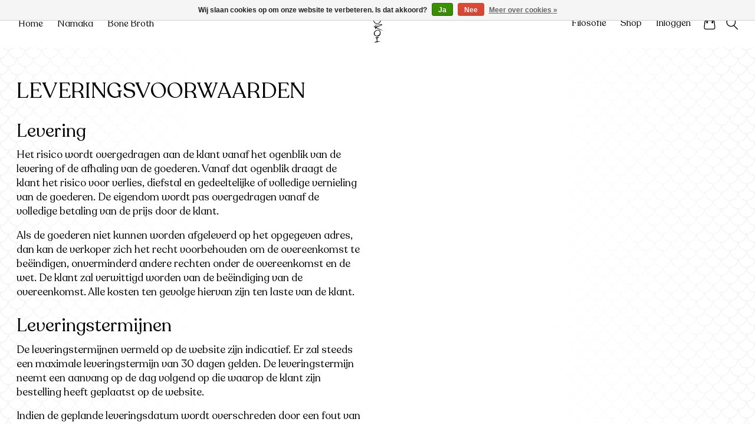

--- FILE ---
content_type: text/html;charset=utf-8
request_url: https://www.yoroilife.be/service/shipping-returns/
body_size: 7513
content:
<!DOCTYPE html>
<html lang="nl">
<head>
	<meta charset="utf-8"/>
<!-- [START] 'blocks/head.rain' -->
<!--

  (c) 2008-2026 Lightspeed Netherlands B.V.
  http://www.lightspeedhq.com
  Generated: 21-01-2026 @ 02:51:29

-->
<link rel="canonical" href="https://www.yoroilife.be/service/shipping-returns/"/>
<link rel="alternate" href="https://www.yoroilife.be/index.rss" type="application/rss+xml" title="Nieuwe producten"/>
<link href="https://cdn.webshopapp.com/assets/cookielaw.css?2025-02-20" rel="stylesheet" type="text/css"/>
<meta name="robots" content="noodp,noydir"/>
<meta property="og:url" content="https://www.yoroilife.be/service/shipping-returns/?source=facebook"/>
<meta property="og:site_name" content="Yoroi Life"/>
<meta property="og:title" content="Leveringsvoorwaarden"/>
<!--[if lt IE 9]>
<script src="https://cdn.webshopapp.com/assets/html5shiv.js?2025-02-20"></script>
<![endif]-->
<!-- [END] 'blocks/head.rain' -->
	<title>Leveringsvoorwaarden - Yoroi Life</title>
	<meta name="description" content="" />
	<meta name="keywords" content="Leveringsvoorwaarden" />
	<meta http-equiv="X-UA-Compatible" content="IE=edge">
	<meta name="viewport" content="width=device-width, initial-scale=1">
	<meta name="apple-mobile-web-app-capable" content="yes">
	<meta name="apple-mobile-web-app-status-bar-style" content="black">

	<script>document.getElementsByTagName("html")[0].className += " js";</script>

	<link rel="shortcut icon" href="https://cdn.webshopapp.com/shops/349046/themes/182220/assets/favicon.svg?20260102161815" type="image/x-icon" />
				<link id="font" rel="stylesheet" href="https://cdn.webshopapp.com/shops/349046/themes/182220/assets/font.css?20260102161815" />
	<link rel="stylesheet" href="https://cdn.webshopapp.com/assets/gui-2-0.css?2025-02-20" />
	<link rel="stylesheet" href="https://cdn.webshopapp.com/assets/gui-responsive-2-0.css?2025-02-20" />
	<link id="lightspeedframe" rel="stylesheet" href="https://cdn.webshopapp.com/shops/349046/themes/182220/assets/style.css?20260102161815" />
	<link rel="stylesheet" href="https://cdn.webshopapp.com/shops/349046/themes/182220/assets/custom.css?20260102161815" />
	<link rel="stylesheet" href="https://cdn.webshopapp.com/shops/349046/themes/182220/assets/settings.css?20260102161815" />

	<!-- browsers not supporting CSS variables -->
	<script>
		if (!('CSS' in window) || !CSS.supports('color', 'var(--color-var)')) { var cfStyle = document.getElementById('lightspeedframe'); if (cfStyle) { var href = cfStyle.getAttribute('href'); href = href.replace('style.css', 'style-fallback.css'); cfStyle.setAttribute('href', href); } }
	</script>

	<script src="https://cdn.webshopapp.com/assets/jquery-1-9-1.js?2025-02-20"></script>
	<script src="https://cdn.webshopapp.com/assets/jquery-ui-1-10-1.js?2025-02-20"></script>
	<script src="https://cdn.webshopapp.com/shops/349046/themes/182220/assets/global.js.rain?20260102161815"></script>
</head>
  
        		
<body style="  background: linear-gradient(90deg, rgba(255,255,255,0.850577731092437) 0%, rgba(255,255,255,0.8981967787114846) 6%, rgba(255,255,255,1) 30%, rgba(255,255,255,1) 50%, rgba(255,255,255,1) 70%, rgba(255,255,255,0.8953956582633054) 94%, rgba(255,255,255,0.8533788515406162) 100%), url(https://cdn.webshopapp.com/shops/349046/themes/182220/assets/yoroi-scales-wide-grey.png?20260102161815), rgb(255,255,255)
  ; background-repeat: repeat;
    background-size: contain;"  >

		<header
	class="main-header main-header--mobile main-header--transparent js-main-header position-fixed@xs position-relative header-transition" style="height: 80px; align-items: center; display: flex; background-color:transparent;">
		<div class="main-header__mobile-content container max-width-lg">
		<a href="https://www.yoroilife.be/" class="main-header__logo" title="Yoroi Life">
												<img src="https://cdn.webshopapp.com/shops/349046/themes/182220/assets/mobile-header-logo.svg?20260102161815" class="height-100%">
					</a>
		<div class="flex items-center">
						<button class="reset main-header__mobile-btn js-tab-focus" aria-controls="cartDrawer">
				<svg class="icon" viewbox="0 0 24 25" fill="none">
					<title>Winkelwagen in-/uitschakelen</title>
					<path d="M2.90171 9.65153C3.0797 8.00106 4.47293 6.75 6.13297 6.75H17.867C19.527 6.75 20.9203 8.00105 21.0982 9.65153L22.1767 19.6515C22.3839 21.5732 20.8783 23.25 18.9454 23.25H5.05454C3.1217 23.25 1.61603 21.5732 1.82328 19.6515L2.90171 9.65153Z" stroke="currentColor" stroke-width="1.5" fill="none"/>
					<path d="M7.19995 9.6001V5.7001C7.19995 2.88345 9.4833 0.600098 12.3 0.600098C15.1166 0.600098 17.4 2.88345 17.4 5.7001V9.6001" stroke="currentColor" stroke-width="1.5" fill="none"/>
					<circle cx="7.19996" cy="10.2001" r="1.8" fill="currentColor"/>
					<ellipse cx="17.4" cy="10.2001" rx="1.8" ry="1.8" fill="currentColor"/>
				</svg>
				<span class="sr-only">Winkelwagen</span>
							</button>

			<button class="reset anim-menu-btn js-anim-menu-btn main-header__nav-control js-tab-focus" aria-label="Toggle menu">
				<i class="anim-menu-btn__icon anim-menu-btn__icon--close" aria-hidden="true"></i>
			</button>
		</div>
	</div>

	<div class="main-header__nav" role="navigation">
		<div class="main-header__nav-grid justify-between@md container max-width-xl ">

			<form action="https://www.yoroilife.be/search/" method="get" role="search" class="padding-y-md hide@md">
				<label class="sr-only" for="searchInputMobile">Zoeken</label>
				<input class="header-v3__nav-form-control form-control width-100%" value="" autocomplete="off" type="search" name="q" id="searchInputMobile" placeholder="Zoeken ...">
			</form>

			<ul class="main-header__list flex-grow flex-basis-0 flex-wrap justify-start@md">

									<li class="main-header__item">
						<a class="main-header__link" href="https://www.yoroilife.be/" >Home</a>
					</li>
				
																					<li class="main-header__item">
						<a class="main-header__link" href="https://www.yoroilife.be/namaka/" >
															Namaka
																					
						</a>
											</li>
																	<li class="main-header__item">
						<a class="main-header__link" href="https://www.yoroilife.be/bone-broth/" >
															Bone Broth
																					
						</a>
											</li>
								        
				
				
				        
        <li class="main-header__item hide@md">
          <a href="https://www.yoroilife.be/over/" class="main-header__link" title="over">
            Filosofie
          </a>
        </li>
        <li class="main-header__item hide@md">
          <a href="https://www.yoroilife.be/shop/" class="main-header__link" title="collection">
            Shop
          </a>
      	</li>

				<li class="main-header__item hide@md">
					<ul class="main-header__list main-header__list--mobile-items">
						
																		<li class="main-header__item">
							<a href="https://www.yoroilife.be/account/" class="main-header__link" title="Mijn account">
																	Aanmelden
									/
									Inloggen
															</a>
						</li>
					</ul>
				</li>

			</ul>

			<div class="main-header__nav-logo-wrapper flex-shrink-0 logo-transition">
									<a href="https://www.yoroilife.be/" class="main-header__logo logo-glow logo-transition" title="Yoroi Life">
						<svg version="1.0" xmlns="http://www.w3.org/2000/svg" width="100%" height="100%" viewBox="0 0 94.000000 204.000000" preserveAspectRatio="xMidYMid meet">
	<g transform="translate(0.000000,204.000000) scale(0.100000,-0.100000)"  stroke="none">
		<path d="M733 1977 c86 -129 21 -320 -133 -391 -70 -32 -207 -29 -276 7 -89
46 -148 133 -160 240 -5 44 -1 60 23 108 27 54 28 56 6 42 -30 -20 -82 -103
-99 -159 -36 -121 7 -264 105 -352 38 -33 101 -69 137 -76 30 -7 32 -11 40
-64 l9 -57 82 -3 81 -3 6 31 c3 16 8 43 11 58 5 24 14 31 60 46 77 24 163 105
200 188 40 89 41 200 3 278 -15 30 -48 75 -74 100 l-46 45 25 -38z m-556 -273
c27 -50 85 -103 145 -133 34 -16 69 -23 130 -25 105 -4 158 11 229 68 75 59
109 125 109 215 1 62 2 64 15 41 57 -106 20 -289 -79 -382 -39 -37 -122 -78
-158 -78 -20 0 -28 -5 -29 -17 -1 -10 -2 -22 -4 -28 -1 -5 -3 -25 -3 -42 l-2
-33 -60 0 -59 0 -7 60 c-6 57 -8 60 -33 60 -35 0 -116 41 -162 83 -46 41 -83
113 -99 198 -12 61 -11 70 11 140 l24 74 5 -80 c4 -55 12 -93 27 -121z"></path>
		<path d="M430 1241 c-87 -18 -143 -78 -144 -152 -1 -54 20 -90 75 -127 29 -20
44 -23 95 -20 103 6 164 70 164 170 0 47 -27 100 -58 117 -28 15 -91 21 -132
12z m106 -26 c24 -10 39 -25 50 -51 43 -103 -54 -220 -164 -199 -39 7 -92 49
-92 72 0 8 -4 12 -9 9 -19 -12 -19 49 0 84 l19 35 -5 -30 c-6 -30 -6 -30 14 6
27 49 82 85 134 88 10 1 33 -6 53 -14z"></path>
		<path d="M321 1084 c0 -11 3 -14 6 -6 3 7 2 16 -1 19 -3 4 -6 -2 -5 -13z"></path>
		<path d="M452 900 c-99 -17 -139 -30 -94 -30 17 0 22 -6 22 -28 0 -40 -9 -44
-40 -22 -16 11 -33 20 -39 20 -22 0 -10 -21 29 -48 34 -23 39 -32 40 -64 0
-28 4 -38 16 -38 12 0 15 6 10 24 -9 37 6 39 70 6 65 -32 240 -93 254 -88 5 2
-61 32 -146 68 -85 35 -154 67 -154 71 0 4 11 10 24 13 14 3 74 27 135 53 83
35 111 51 111 65 0 16 -9 18 -67 17 -38 0 -114 -9 -171 -19z m157 -25 c-48
-25 -197 -67 -210 -59 -7 4 -5 51 2 58 6 5 167 23 214 24 l40 1 -46 -24z"></path>
		<path d="M440 654 c-118 -35 -178 -157 -114 -234 37 -43 75 -60 135 -60 102 0
164 72 150 175 -8 55 -24 86 -54 105 -38 23 -71 27 -117 14z m96 -32 c51 -40
67 -117 38 -173 -21 -42 -28 -31 -9 14 8 20 15 47 14 59 0 13 -6 2 -13 -24 -7
-26 -19 -55 -27 -64 -20 -24 -72 -44 -113 -44 -28 0 -40 7 -62 36 -48 62 -30
138 45 185 51 33 96 37 127 11z"></path>
		<path d="M435 321 c-44 -4 -60 -10 -60 -21 0 -9 9 -15 24 -15 20 0 25 -6 27
-30 2 -17 5 -51 7 -77 l4 -47 -53 -16 c-55 -16 -72 -35 -31 -35 41 0 152 21
161 31 6 5 21 9 35 10 15 0 35 5 46 10 14 6 -5 8 -57 4 l-78 -4 0 79 c0 79 0
80 28 86 46 10 53 14 47 24 -3 5 -14 9 -23 8 -9 -1 -44 -4 -77 -7z"></path>
	</g>
</svg>

						<img src="https://cdn.webshopapp.com/shops/349046/themes/182220/assets/logo.svg?20260102161815" class="height-100% main-header__logo-white" style="display:none;">
					</a>
							</div>

      <div class="flex-grow flex-basis-0 justify-end@md display@md">
        <ul class="main-header__list flex-grow flex-basis-0 justify-end@md display@md">
          
                    			
          <li class="main-header__item">
            <a href="https://www.yoroilife.be/over/" class="main-header__link" title="over">
				Filosofie
            </a>
          </li>
			
          <li class="main-header__item">
            <a href="https://www.yoroilife.be/shop/" class="main-header__link" title="collection">
				Shop
            </a>
          </li>
			
          <li class="main-header__item">
            <a href="https://www.yoroilife.be/account/" class="main-header__link" title="Mijn account">
                                              Inloggen
                          </a>
          </li>

          <li class="main-header__item">
            <a href="#0" class="main-header__link main-header__link--icon" aria-controls="cartDrawer">
              <svg class="icon" viewbox="0 0 24 25" fill="none">
                <title>Winkelwagen in-/uitschakelen</title>
                <path d="M2.90171 9.65153C3.0797 8.00106 4.47293 6.75 6.13297 6.75H17.867C19.527 6.75 20.9203 8.00105 21.0982 9.65153L22.1767 19.6515C22.3839 21.5732 20.8783 23.25 18.9454 23.25H5.05454C3.1217 23.25 1.61603 21.5732 1.82328 19.6515L2.90171 9.65153Z" stroke="currentColor" stroke-width="1.5" fill="none"/>
                <path d="M7.19995 9.6001V5.7001C7.19995 2.88345 9.4833 0.600098 12.3 0.600098C15.1166 0.600098 17.4 2.88345 17.4 5.7001V9.6001" stroke="currentColor" stroke-width="1.5" fill="none"/>
                <circle cx="7.19996" cy="10.2001" r="1.8" fill="currentColor"/>
                <ellipse cx="17.4" cy="10.2001" rx="1.8" ry="1.8" fill="currentColor"/>
              </svg>
              <span class="sr-only">Winkelwagen</span>
                          </a>
          </li>
			
          <li class="main-header__item">
            <button class="reset switch-icon main-header__link main-header__link--icon js-toggle-search js-switch-icon js-tab-focus" aria-label="Toggle icon">
              <svg class="icon switch-icon__icon--a" viewbox="0 0 24 25">
                <title>Zoeken in-/uitschakelen</title>
                <path fill-rule="evenodd" clip-rule="evenodd" d="M17.6032 9.55171C17.6032 13.6671 14.267 17.0033 10.1516 17.0033C6.03621 17.0033 2.70001 13.6671 2.70001 9.55171C2.70001 5.4363 6.03621 2.1001 10.1516 2.1001C14.267 2.1001 17.6032 5.4363 17.6032 9.55171ZM15.2499 16.9106C13.8031 17.9148 12.0461 18.5033 10.1516 18.5033C5.20779 18.5033 1.20001 14.4955 1.20001 9.55171C1.20001 4.60787 5.20779 0.600098 10.1516 0.600098C15.0955 0.600098 19.1032 4.60787 19.1032 9.55171C19.1032 12.0591 18.0724 14.3257 16.4113 15.9507L23.2916 22.8311C23.5845 23.1239 23.5845 23.5988 23.2916 23.8917C22.9987 24.1846 22.5239 24.1846 22.231 23.8917L15.2499 16.9106Z" fill="currentColor"/>
              </svg>
              <svg class="icon switch-icon__icon--b" viewbox="0 0 32 32">
                <title>Zoeken in-/uitschakelen</title>
                <g fill="none" stroke="currentColor" stroke-miterlimit="10" stroke-linecap="round" stroke-linejoin="round" stroke-width="2">
                  <line x1="27" y1="5" x2="5" y2="27"></line>
                  <line x1="27" y1="27" x2="5" y2="5"></line>
                </g>
              </svg>
            </button>
          </li>
                  </ul>
      </div>
			<div class="main-header__search-form					        bg">
				<form action="https://www.yoroilife.be/search/" method="get" role="search" class="container max-width-lg">
					<label class="sr-only" for="searchInput">Zoeken</label>
					<input class="header-v3__nav-form-control form-control width-100%" value="" autocomplete="off" type="search" name="q" id="searchInput" placeholder="Zoeken ...">
				</form>
			</div>

		</div>
	</div>
</header>

<div class="drawer dr-cart js-drawer" id="cartDrawer">
	<div class="drawer__content bg shadow-md flex flex-column" role="alertdialog" aria-labelledby="drawer-cart-title">
		<header class="flex items-center justify-between flex-shrink-0 padding-x-md padding-y-md">
			<h1 id="drawer-cart-title" class="text-base text-truncate">Winkelwagen</h1>

			<button class="reset drawer__close-btn js-drawer__close js-tab-focus">
				<svg class="icon icon--xs" viewbox="0 0 16 16">
					<title>Winkelwagenpaneel sluiten</title>
					<g stroke-width="2" stroke="currentColor" fill="none" stroke-linecap="round" stroke-linejoin="round" stroke-miterlimit="10">
						<line x1="13.5" y1="2.5" x2="2.5" y2="13.5"></line>
						<line x1="2.5" y1="2.5" x2="13.5" y2="13.5"></line>
					</g>
				</svg>
			</button>
		</header>

		<div class="drawer__body padding-x-md padding-bottom-sm js-drawer__body">
							<p class="margin-y-xxxl color-contrast-medium text-sm text-center">Je winkelwagen is momenteel leeg
				</p>
					</div>
		<footer class="padding-x-md padding-y-md flex-shrink-0">
			<p class="text-sm text-center color-contrast-medium margin-bottom-sm">Betaal veilig met:</p>
			<p class="text-sm flex flex-wrap gap-xs text-xs@md justify-center">
									<a href="https://www.yoroilife.be/service/payment-methods/" title="iDEAL">
						<img src="https://cdn.webshopapp.com/assets/icon-payment-ideal.png?2025-02-20" alt="iDEAL" height="16"/>
					</a>
									<a href="https://www.yoroilife.be/service/payment-methods/" title="MasterCard">
						<img src="https://cdn.webshopapp.com/assets/icon-payment-mastercard.png?2025-02-20" alt="MasterCard" height="16"/>
					</a>
									<a href="https://www.yoroilife.be/service/payment-methods/" title="Visa">
						<img src="https://cdn.webshopapp.com/assets/icon-payment-visa.png?2025-02-20" alt="Visa" height="16"/>
					</a>
									<a href="https://www.yoroilife.be/service/payment-methods/" title="Bancontact">
						<img src="https://cdn.webshopapp.com/assets/icon-payment-mistercash.png?2025-02-20" alt="Bancontact" height="16"/>
					</a>
							</p>
		</footer>
	</div>
</div>		
	

	<section class="text-page__content width-100% margin-0 flex">
		<div class="container flex grid grid-gap-0 margin-0 width-100vw">
						<div class="col-12 col-6@md flex-column justify-center padding-y-xs padding-y-0@md text-component text-center text-left@md flex  padding-x-xxl padding-x-md@sm" >
				<div class="title padding-bottom-lg">
					<h1 class="text-center">Leveringsvoorwaarden</h1>
									</div>
				<div class="" >
											<h1>LEVERINGSVOORWAARDEN</h1>
<h2>Levering</h2>
<p>Het risico wordt overgedragen aan de klant vanaf het ogenblik van de levering of de afhaling van de goederen. Vanaf dat ogenblik draagt de klant het risico voor verlies, diefstal en gedeeltelijke of volledige vernieling van de goederen. De eigendom wordt pas overgedragen vanaf de volledige betaling van de prijs door de klant.</p>
<p>Als de goederen niet kunnen worden afgeleverd op het opgegeven adres, dan kan de verkoper zich het recht voorbehouden om de overeenkomst te beëindigen, onverminderd andere rechten onder de overeenkomst en de wet. De klant zal verwittigd worden van de beëindiging van de overeenkomst. Alle kosten ten gevolge hiervan zijn ten laste van de klant.</p>
<h2>Leveringstermijnen</h2>
<p>De leveringstermijnen vermeld op de website zijn indicatief. Er zal steeds een maximale leveringstermijn van 30 dagen gelden. De leveringstermijn neemt een aanvang op de dag volgend op die waarop de klant zijn bestelling heeft geplaatst op de website.</p>
<p>Indien de geplande leveringsdatum wordt overschreden door een fout van de verkoper, dan kan de klant zonder kosten en met een eenvoudige kennisgeving de bestelling annuleren. Dit is enkel mogelijk indien de bestelde goederen op dat ogenblik nog niet verzonden werden. Binnen de 30 dagen vanaf de annulatie van de bestelling door de klant zal de klant de reeds betaalde bedragen terugbetaald krijgen.</p>
									</div>
			</div>
		</div>
	</section>
	<section class="text-page__content width-100% margin-0 flex">
		<div class="container flex grid grid-gap-0 margin-0 width-100vw">
					</div>
	</section>
	<footer class="main-footer border-top">
  <div class="container max-width-lg">

        <div class="main-footer__content padding-y-xl grid gap-md">
      <div class="col-8@lg">
        <div class="grid gap-md">
          <div class="col-6@xs col-3@md">
                        
                        <h4 class="margin-bottom-xs text-md@md padding-bottom-sm">Contact</h4>
            <ul class="grid gap-xs text-sm@md">
              <li><p class="main-footer__link" >+32 484 43 72 31</p></li>
              <li><p class="main-footer__link" ><a href="/cdn-cgi/l/email-protection" class="__cf_email__" data-cfemail="6c05020a032c15031e030500050a09420e09">[email&#160;protected]</a></p></li>
              <li><p class="main-footer__link" >Dendermondesteenweg 488,<br>9070 Destelbergen, België</p></li>
              <li><p class="" >Openingsuren:<br>Woensdag &amp; Donderdag:<br>10u - 14u <br></p></li>
              <li><p class="" >Vrijdag :<br>10u - 14u <br></p></li>
              <li><p class="" >Zaterdag:<br>10u - 13u <br> <br></p></li>
			</ul>
            <div class="main-footer__social-list flex flex-wrap gap-sm text-sm@md margin-top-xs">
                            <a class="main-footer__social-btn" href="https://www.instagram.com/yoroi.life/" target="_blank">
                <svg class="icon" viewBox="0 0 16 16"><title>Volg ons op Instagram</title><g><circle fill="currentColor" cx="12.145" cy="3.892" r="0.96"></circle> <path d="M8,12c-2.206,0-4-1.794-4-4s1.794-4,4-4s4,1.794,4,4S10.206,12,8,12z M8,6C6.897,6,6,6.897,6,8 s0.897,2,2,2s2-0.897,2-2S9.103,6,8,6z"></path> <path fill="currentColor" d="M12,16H4c-2.056,0-4-1.944-4-4V4c0-2.056,1.944-4,4-4h8c2.056,0,4,1.944,4,4v8C16,14.056,14.056,16,12,16z M4,2C3.065,2,2,3.065,2,4v8c0,0.953,1.047,2,2,2h8c0.935,0,2-1.065,2-2V4c0-0.935-1.065-2-2-2H4z"></path></g></svg>
              </a>
                            
                            <a class="main-footer__social-btn" href="https://www.facebook.com/yoroi.life" target="_blank">
                <svg class="icon" viewBox="0 0 16 16"><title>Volg ons op Facebook</title><g><path d="M16,8.048a8,8,0,1,0-9.25,7.9V10.36H4.719V8.048H6.75V6.285A2.822,2.822,0,0,1,9.771,3.173a12.2,12.2,0,0,1,1.791.156V5.3H10.554a1.155,1.155,0,0,0-1.3,1.25v1.5h2.219l-.355,2.312H9.25v5.591A8,8,0,0,0,16,8.048Z"></path></g></svg>
              </a>
                            
                            
                      
                          </div>
          </div>

                              <div class="col-6@xs col-3@md">
            <h4 class="margin-bottom-xs text-md@md">Onze Filosofie</h4>
            <ul class="grid gap-xs text-sm@md">
              			              			              <li><a class="main-footer__link" href="https://www.yoroilife.be/namaka/">Namaka</a></li>
                            			              <li><a class="main-footer__link" href="https://www.yoroilife.be/bone-broth/">Bone Broth</a></li>
                                          								<li class="main-header__item">
									<a class="main-footer__link" href="https://www.yoroilife.be/giftcard/" >Cadeaubonnen</a>
					</li>
				
            </ul>
          </div>
          					
                    <div class="col-6@xs col-3@md">
            <h4 class="margin-bottom-xs text-md@md">Mijn account</h4>
            <ul class="grid gap-xs text-sm@md">
              
                                                <li><a class="main-footer__link" href="https://www.yoroilife.be/account/" title="Registreren">Registreren</a></li>
                                                                <li><a class="main-footer__link" href="https://www.yoroilife.be/account/orders/" title="Mijn bestellingen">Mijn bestellingen</a></li>
                                                                                                                                    </ul>
          </div>

				<div class="col-6@xs col-3@md">
			<h4 class="margin-bottom-xs text-md@md">Informatie</h4>
			<ul class="grid gap-xs text-sm@md">
				<li>
					<a class="main-footer__link" href="https://www.yoroilife.be/over/" title="Over">
						Filosofie
					</a>
				</li>
																				<li>
					<a class="main-footer__link" href="https://www.yoroilife.be/service/general-terms-conditions/" title="Algemene voorwaarden" >
						Algemene voorwaarden
					</a>
				</li>
																<li>
					<a class="main-footer__link" href="https://www.yoroilife.be/service/privacy-policy/" title="Privacy- en cookiebeleid" >
						Privacy- en cookiebeleid
					</a>
				</li>
																<li>
					<a class="main-footer__link" href="https://www.yoroilife.be/service/payment-methods/" title="Betaalmethoden" >
						Betaalmethoden
					</a>
				</li>
																<li>
					<a class="main-footer__link" href="https://www.yoroilife.be/service/shipping-returns/" title="Leveringsvoorwaarden" >
						Leveringsvoorwaarden
					</a>
				</li>
																<li>
					<a class="main-footer__link" href="https://www.yoroilife.be/service/" title="FAQ" >
						FAQ
					</a>
				</li>
											  </ul>
		</div>
	</div>
</div>

            <form id="formNewsletter" action="https://www.yoroilife.be/account/newsletter/" method="post" class="newsletter col-4@lg">
        <input type="hidden" name="key" value="e7aa3f878ed81f8c5f163e40d93c7bdf" />
        <div class="max-width-xxs">
          <div class="text-component margin-bottom-sm">
            <h4 class="text-md@md">Abonneer je op onze nieuwsbrief</h4>
                     </div>

          <div class="grid gap-xxxs text-sm@md">
            <input class="form-control col min-width-0" type="email" name="email" placeholder="Je e-mailadres" aria-label="E-mail">
            <button type="submit" class="btn btn--primary col-content">Abonneer</button>
          </div>
        </div>
      </form>
          </div>
  </div>

    <div class="main-footer__colophon border-top padding-y-md">
    <div class="container max-width-lg">
      <div class="flex flex-column items-center gap-sm flex-row@md justify-between@md">
        <div class="powered-by">
          <p class="text-sm text-xs@md">© Copyright 2026 Yoroi Life
        </div>
  
        <div class="flex items-center">
                    
          <div class="payment-methods">
            <p class="text-sm flex flex-wrap gap-xs text-xs@md">
                              <a href="https://www.yoroilife.be/service/payment-methods/" title="iDEAL" class="payment-methods__item">
                  <img src="https://cdn.webshopapp.com/assets/icon-payment-ideal.png?2025-02-20" alt="iDEAL" height="16" />
                </a>
                              <a href="https://www.yoroilife.be/service/payment-methods/" title="MasterCard" class="payment-methods__item">
                  <img src="https://cdn.webshopapp.com/assets/icon-payment-mastercard.png?2025-02-20" alt="MasterCard" height="16" />
                </a>
                              <a href="https://www.yoroilife.be/service/payment-methods/" title="Visa" class="payment-methods__item">
                  <img src="https://cdn.webshopapp.com/assets/icon-payment-visa.png?2025-02-20" alt="Visa" height="16" />
                </a>
                              <a href="https://www.yoroilife.be/service/payment-methods/" title="Bancontact" class="payment-methods__item">
                  <img src="https://cdn.webshopapp.com/assets/icon-payment-mistercash.png?2025-02-20" alt="Bancontact" height="16" />
                </a>
                          </p>
          </div>
          
          <ul class="main-footer__list flex flex-grow flex-basis-0 justify-end@md">        
            
                      </ul>
        </div>
      </div>
    </div>
  </div>
</footer>		<!-- [START] 'blocks/body.rain' -->
<script data-cfasync="false" src="/cdn-cgi/scripts/5c5dd728/cloudflare-static/email-decode.min.js"></script><script>
(function () {
  var s = document.createElement('script');
  s.type = 'text/javascript';
  s.async = true;
  s.src = 'https://www.yoroilife.be/services/stats/pageview.js';
  ( document.getElementsByTagName('head')[0] || document.getElementsByTagName('body')[0] ).appendChild(s);
})();
</script>
<script>
(function () {
  var s = document.createElement('script');
  s.type = 'text/javascript';
  s.async = true;
  s.src = 'https://chimpstatic.com/mcjs-connected/js/users/4914aa44c2c99106de3fa6633/f9c1dd01a5979a0ebe7dfbd5f.js';
  ( document.getElementsByTagName('head')[0] || document.getElementsByTagName('body')[0] ).appendChild(s);
})();
</script>
<script>
(function () {
  var s = document.createElement('script');
  s.type = 'text/javascript';
  s.async = true;
  s.src = 'https://chimpstatic.com/mcjs-connected/js/users/4914aa44c2c99106de3fa6633/394fbdfabc0e6842615702303.js';
  ( document.getElementsByTagName('head')[0] || document.getElementsByTagName('body')[0] ).appendChild(s);
})();
</script>
  <div class="wsa-cookielaw">
            Wij slaan cookies op om onze website te verbeteren. Is dat akkoord?
      <a href="https://www.yoroilife.be/cookielaw/optIn/" class="wsa-cookielaw-button wsa-cookielaw-button-green" rel="nofollow" title="Ja">Ja</a>
      <a href="https://www.yoroilife.be/cookielaw/optOut/" class="wsa-cookielaw-button wsa-cookielaw-button-red" rel="nofollow" title="Nee">Nee</a>
      <a href="https://www.yoroilife.be/service/privacy-policy/" class="wsa-cookielaw-link" rel="nofollow" title="Meer over cookies">Meer over cookies &raquo;</a>
      </div>
<!-- [END] 'blocks/body.rain' -->

	<script>
		var viewOptions = 'Opties bekijken';
	</script>

	<script src="https://cdn.webshopapp.com/shops/349046/themes/182220/assets/scripts-min.js?20260102161815"></script>
	<script src="https://cdn.webshopapp.com/assets/gui.js?2025-02-20"></script>
	<script src="https://cdn.webshopapp.com/assets/gui-responsive-2-0.js?2025-02-20"></script>
</body>
</html>

--- FILE ---
content_type: text/css; charset=UTF-8
request_url: https://cdn.webshopapp.com/shops/349046/themes/182220/assets/font.css?20260102161815
body_size: 74
content:
@font-face {
    font-family: 'Recoleta';
    src: url('https://cdn.webshopapp.com/shops/349046/files/437535164/recoleta-regular.ttf') format('truetype');
    font-weight: normal;
    font-style: normal;
}

@font-face {
    font-family: 'Recoleta Alt';
    src: url('https://cdn.webshopapp.com/shops/349046/files/437535679/recoletaalt-thin.ttf') format('truetype');
    font-weight: 100;
    font-style: normal;
}

@font-face {
    font-family: 'Recoleta';
    src: url('https://cdn.webshopapp.com/shops/349046/files/437535162/recoleta-medium.ttf') format('truetype');
    font-weight: 500;
    font-style: normal;
}

@font-face {
    font-family: 'Recoleta Alt';
    src: url('https://cdn.webshopapp.com/shops/349046/files/437535685/recoletaalt-semibold.ttf') format('truetype');
    font-weight: 600;
    font-style: normal;
}

@font-face {
    font-family: 'Recoleta Alt';
    src: url('https://cdn.webshopapp.com/shops/349046/files/437535705/recoletaalt-medium.ttf') format('truetype');
    font-weight: 500;
    font-style: normal;
}

@font-face {
    font-family: 'Recoleta Alt';
    src: url('https://cdn.webshopapp.com/shops/349046/files/437535706/recoletaalt-regular.ttf?20250125120511') format('truetype');
    font-weight: normal;
    font-style: normal;
}

@font-face {
    font-family: 'Recoleta';
    src: url('https://cdn.webshopapp.com/shops/349046/files/437535169/recoleta-thin.ttf') format('truetype');
    font-weight: 100;
    font-style: normal;
}

@font-face {
    font-family: 'Recoleta Alt';
    src: url('https://cdn.webshopapp.com/shops/349046/files/437535173/recoletaalt-bold.ttf') format('truetype');
    font-weight: bold;
    font-style: normal;
}

@font-face {
    font-family: 'Recoleta Alt';
    src: url('https://cdn.webshopapp.com/shops/349046/files/437535171/recoletaalt-black.ttf') format('truetype');
    font-weight: 900;
    font-style: normal;
}

@font-face {
    font-family: 'Recoleta Alt';
    src: url('https://cdn.webshopapp.com/shops/349046/files/437535175/recoletaalt-light.ttf') format('truetype');
    font-weight: 300;
    font-style: normal;
}

@font-face {
    font-family: 'Recoleta';
    src: url('https://cdn.webshopapp.com/shops/349046/files/437535166/recoleta-semibold.ttf') format('truetype');
    font-weight: 600;
    font-style: normal;
}

@font-face {
    font-family: 'Recoleta';
    src: url('https://cdn.webshopapp.com/shops/349046/files/437535158/recoleta-bold.ttf') format('truetype');
    font-weight: bold;
    font-style: normal;
}

@font-face {
    font-family: 'Recoleta';
    src: url('https://cdn.webshopapp.com/shops/349046/files/437535156/recoleta-black.ttf') format('truetype');
    font-weight: 900;
    font-style: normal;
}

@font-face {
    font-family: 'Recoleta';
    src: url('https://cdn.webshopapp.com/shops/349046/files/437535160/recoleta-light.ttf') format('truetype');
    font-weight: 300;
    font-style: normal;
}

--- FILE ---
content_type: text/css; charset=UTF-8
request_url: https://cdn.webshopapp.com/shops/349046/themes/182220/assets/custom.css?20260102161815
body_size: 1588
content:
/* 20240716092746 - v2 */
.gui,
.gui-block-linklist li a {
  color: #666666;
}

.gui-page-title,
.gui a.gui-bold,
.gui-block-subtitle,
.gui-table thead tr th,
.gui ul.gui-products li .gui-products-title a,
.gui-form label,
.gui-block-title.gui-dark strong,
.gui-block-title.gui-dark strong a,
.gui-content-subtitle {
  color: #000000;
}

.gui-block-inner strong {
  color: #848484;
}

.gui a {
  color: #0a8de9;
}

.gui-input.gui-focus,
.gui-text.gui-focus,
.gui-select.gui-focus {
  border-color: #0a8de9;
  box-shadow: 0 0 2px #0a8de9;
}

.gui-select.gui-focus .gui-handle {
  border-color: #0a8de9;
}

.gui-block,
.gui-block-title,
.gui-buttons.gui-border,
.gui-block-inner,
.gui-image {
  border-color: #8d8d8d;
}

.gui-block-title {
  color: #333333;
  background-color: #ffffff;
}

.gui-content-title {
  color: #333333;
}

.gui-form .gui-field .gui-description span {
  color: #666666;
}

.gui-block-inner {
  background-color: #f4f4f4;
}

.gui-block-option {
  border-color: #ededed;
  background-color: #f9f9f9;
}

.gui-block-option-block {
  border-color: #ededed;
}

.gui-block-title strong {
  color: #333333;
}

.gui-line,
.gui-cart-sum .gui-line {
  background-color: #cbcbcb;
}

.gui ul.gui-products li {
  border-color: #dcdcdc;
}

.gui-block-subcontent,
.gui-content-subtitle {
  border-color: #dcdcdc;
}

.gui-faq,
.gui-login,
.gui-password,
.gui-register,
.gui-review,
.gui-sitemap,
.gui-block-linklist li,
.gui-table {
  border-color: #dcdcdc;
}

.gui-block-content .gui-table {
  border-color: #ededed;
}

.gui-table thead tr th {
  border-color: #cbcbcb;
  background-color: #f9f9f9;
}

.gui-table tbody tr td {
  border-color: #ededed;
}

.gui a.gui-button-large,
.gui a.gui-button-small {
  border-color: #8d8d8d;
  color: #000000;
  background-color: #ffffff;
}

.gui a.gui-button-large.gui-button-action,
.gui a.gui-button-small.gui-button-action {
  border-color: #8d8d8d;
  color: #000000;
  background-color: #ffffff;
}

.gui a.gui-button-large:active,
.gui a.gui-button-small:active {
  background-color: #cccccc;
  border-color: #707070;
}

.gui a.gui-button-large.gui-button-action:active,
.gui a.gui-button-small.gui-button-action:active {
  background-color: #cccccc;
  border-color: #707070;
}

.gui-input,
.gui-text,
.gui-select,
.gui-number {
  border-color: #8d8d8d;
  background-color: #ffffff;
}

.gui-select .gui-handle,
.gui-number .gui-handle {
  border-color: #8d8d8d;
}

.gui-number .gui-handle a {
  background-color: #ffffff;
}

.gui-input input,
.gui-number input,
.gui-text textarea,
.gui-select .gui-value {
  color: #000000;
}

.gui-progressbar {
  background-color: #76c61b;
}

/* custom */
div.wsa-demobar a:not(.close){
	display:none!important
}

b {
	font-weight:700;
}

#one-liner h2, .logo-glow {
  animation: glow 2s linear infinite;
}

@keyframes glow {
	0% {
		filter: drop-shadow(0px 10px 20px #f9c021);
		fill: #fff;
		text-shadow: 0 2px 10px #f9c021;
	}
	50% {
		filter: drop-shadow(0px 10px 20px #f9c021);
		fill: #fff;
		text-shadow: 0 10px 20px #f9c021;
	}
	100% {
		filter: drop-shadow(0px 10px 20px #f9c021);
		fill: #fff;
		text-shadow: 0 2px 10px #f9c021;
	}
}

html {
	scroll-behavior: smooth;
}
a, button {
	cursor: pointer;
}
a:hover {
	text-decoration: underline;
}
.home {
	background-image: url('https://cdn.webshopapp.com/shops/349046/themes/182220/v/2010466/assets/cta.jpg');
	background-attachment: fixed;
	background-position: center;
	background-repeat: no-repeat;
	background-size: cover;
}
.height-120vh {
	height: 120vh;
}
.vertical-center {
	/*z-index: 99;*/
	position: absolute;
	top: 50%;
	transform: translateY(-50%);
}
.horizontal-center {
	/*z-index: 99;*/
	position: absolute;
	left: 50%;
	transform: translateX(-50%);
}
.center {
	/*z-index: 99;*/
	position: absolute;
	top: 50%;
	left: 50%;
	transform: translate(-50%, -50%);
}
.vertical-center-relative {
	/*z-index: 99;*/
	position: relative;
	top: 50%;
	transform: translateY(-50%);
}
.horizontal-center-relative {
	/*z-index: 99;*/
	position: relative;
	left: 50%;
	transform: translateX(-50%);
}
.center-relative {
	/*z-index: 99;*/
	position: relative;
	top: 50%;
	left: 50%;
	transform: translate(-50%, -50%);
}
.none {top: -100px;}
.bg-contrast-lowest {background-color: rgb(64 64 64 / 5%);}
.text-white {color:#fff;}
.text-off-white {color:#F8F4F4;}
.height-25vh {height:25vh;}
.height-75vh {height:75vh;}
.height-50vh {height:50vh;}
.vertical-fit {height:fit-content;}
.max-width-ux-text {max-width: 60ch;}
.self-center {align-self: center;}

.category-card__title {
	margin: 0 auto !important;
	text-decoration: underline;
}
.main-header--mobile {
	background-color: #ffffff;
}
.hero {
	height: 100vh;
}
a.main-header__logo, .main-header__nav {
	height: 100%;
	margin-top: 0;
	margin-bottom: 0;
}
div.main-header__nav--is-visible {
	height: fit-content;
}

.category-card__title {
	padding: var(--space-xxxs) 0;
	margin: 0;
}
.category-card div.text-center.text-component {
	display: flex;
	flex-wrap: wrap;
	align-content: center;
}
.btn.active {
  text-decoration: underline;
}
.visible\@surroundings, .visible\@body, .visible\@mind {
	display: none;
}
.all .visible\@surroundings, .all .visible\@body, .all .visible\@mind {
	display: list-item;
}
.mind .visible\@mind {
  display: list-item;
}
.body .visible\@body {
  display: list-item;
}
.surroundings .visible\@surroundings {
  display: list-item;
}

#homeproducts .prod-card__action-button {
	background-color: transparent;
	bottom: 0;
	color: #000;
}
@media (max-width: 48rem) {
	.order-1\@mobile{
		order: 1;
	}
}
@media (min-width: 32rem) {
	.position-relative\@xs {
		position: relative;
	}

	.position-absolute\@xs {
		position: absolute;
	}

	.position-fixed\@xs {
		position: fixed;
	}

	.position-sticky\@xs {
		position: -webkit-sticky;
		position: sticky;
	}
	.height-xxl\@xs{
		height: var(--size-xxl, 6rem);
	}
}
@media (min-width: 48rem) {
	.position-relative\@sm {
		position: relative;
	}

	.position-absolute\@sm {
		position: absolute;
	}

	.position-fixed\@sm {
		position: fixed;
	}

	.position-sticky\@sm {
		position: -webkit-sticky;
		position: sticky;
	}
}
@media (min-width: 64rem) {
	body:not(.home) {
		margin-top: 80px
	}
	header.main-header {
		transition: all 0.5s ease-out;
	}
	.header-transition {
		transition: all 0.5s ease-out;
		background-color: #ffffff !important;
	}
	.header-transition * {
		color: black !important;
	}
	div.main-header__nav .main-header__nav-logo-wrapper {
		transition: all 0.5s ease-out;
		position: fixed;
		top: 15vh;
		left: 50%;
		transform: translateX(-50%);
		height: 65vh;
	}
	.logo-transition {
		transition: all 1s ease-out;
		top: 0 !important;
		height: 75px !important;
		animation: none;
	}
	.position-relative\@md {
		position: relative;
	}

	.position-absolute\@md {
		position: absolute;
	}

	.position-fixed\@md {
		position: fixed;
	}

	.position-sticky\@md {
		position: -webkit-sticky;
		position: sticky;
	}
}
@media (min-width: 80rem) {
	.position-relative\@lg {
		position: relative;
	}

	.position-absolute\@lg {
		position: absolute;
	}

	.position-fixed\@lg {
		position: fixed;
	}

	.position-sticky\@lg {
		position: -webkit-sticky;
		position: sticky;
	}
}
@media (min-width: 90rem) {
	.position-relative\@xl {
		position: relative;
	}

	.position-absolute\@xl {
		position: absolute;
	}

	.position-fixed\@xl {
		position: fixed;
	}

	.position-sticky\@xl {
		position: -webkit-sticky;
		position: sticky;
	}
}
@media (min-width: 100rem) {
	.position-relative\@xxl {
		position: relative;
	}

	.position-absolute\@xxl {
		position: absolute;
	}

	.position-fixed\@xxl {
		position: fixed;
	}

	.position-sticky\@xxl {
		position: -webkit-sticky;
		position: sticky;
	}
}


--- FILE ---
content_type: image/svg+xml
request_url: https://cdn.webshopapp.com/shops/349046/themes/182220/assets/logo.svg?20260102161815
body_size: 724
content:
<svg version="1.0" xmlns="http://www.w3.org/2000/svg" width="100%" height="100%" viewBox="0 0 94.000000 204.000000" preserveAspectRatio="xMidYMid meet">
	<g transform="translate(0.000000,204.000000) scale(0.100000,-0.100000)" style="filter:drop-shadow(10px 10px 10px #ffdf87);fill:#fff;" stroke="none">
		<path d="M733 1977 c86 -129 21 -320 -133 -391 -70 -32 -207 -29 -276 7 -89
46 -148 133 -160 240 -5 44 -1 60 23 108 27 54 28 56 6 42 -30 -20 -82 -103
-99 -159 -36 -121 7 -264 105 -352 38 -33 101 -69 137 -76 30 -7 32 -11 40
-64 l9 -57 82 -3 81 -3 6 31 c3 16 8 43 11 58 5 24 14 31 60 46 77 24 163 105
200 188 40 89 41 200 3 278 -15 30 -48 75 -74 100 l-46 45 25 -38z m-556 -273
c27 -50 85 -103 145 -133 34 -16 69 -23 130 -25 105 -4 158 11 229 68 75 59
109 125 109 215 1 62 2 64 15 41 57 -106 20 -289 -79 -382 -39 -37 -122 -78
-158 -78 -20 0 -28 -5 -29 -17 -1 -10 -2 -22 -4 -28 -1 -5 -3 -25 -3 -42 l-2
-33 -60 0 -59 0 -7 60 c-6 57 -8 60 -33 60 -35 0 -116 41 -162 83 -46 41 -83
113 -99 198 -12 61 -11 70 11 140 l24 74 5 -80 c4 -55 12 -93 27 -121z"></path>
		<path d="M430 1241 c-87 -18 -143 -78 -144 -152 -1 -54 20 -90 75 -127 29 -20
44 -23 95 -20 103 6 164 70 164 170 0 47 -27 100 -58 117 -28 15 -91 21 -132
12z m106 -26 c24 -10 39 -25 50 -51 43 -103 -54 -220 -164 -199 -39 7 -92 49
-92 72 0 8 -4 12 -9 9 -19 -12 -19 49 0 84 l19 35 -5 -30 c-6 -30 -6 -30 14 6
27 49 82 85 134 88 10 1 33 -6 53 -14z"></path>
		<path d="M321 1084 c0 -11 3 -14 6 -6 3 7 2 16 -1 19 -3 4 -6 -2 -5 -13z"></path>
		<path d="M452 900 c-99 -17 -139 -30 -94 -30 17 0 22 -6 22 -28 0 -40 -9 -44
-40 -22 -16 11 -33 20 -39 20 -22 0 -10 -21 29 -48 34 -23 39 -32 40 -64 0
-28 4 -38 16 -38 12 0 15 6 10 24 -9 37 6 39 70 6 65 -32 240 -93 254 -88 5 2
-61 32 -146 68 -85 35 -154 67 -154 71 0 4 11 10 24 13 14 3 74 27 135 53 83
35 111 51 111 65 0 16 -9 18 -67 17 -38 0 -114 -9 -171 -19z m157 -25 c-48
-25 -197 -67 -210 -59 -7 4 -5 51 2 58 6 5 167 23 214 24 l40 1 -46 -24z"></path>
		<path d="M440 654 c-118 -35 -178 -157 -114 -234 37 -43 75 -60 135 -60 102 0
164 72 150 175 -8 55 -24 86 -54 105 -38 23 -71 27 -117 14z m96 -32 c51 -40
67 -117 38 -173 -21 -42 -28 -31 -9 14 8 20 15 47 14 59 0 13 -6 2 -13 -24 -7
-26 -19 -55 -27 -64 -20 -24 -72 -44 -113 -44 -28 0 -40 7 -62 36 -48 62 -30
138 45 185 51 33 96 37 127 11z"></path>
		<path d="M435 321 c-44 -4 -60 -10 -60 -21 0 -9 9 -15 24 -15 20 0 25 -6 27
-30 2 -17 5 -51 7 -77 l4 -47 -53 -16 c-55 -16 -72 -35 -31 -35 41 0 152 21
161 31 6 5 21 9 35 10 15 0 35 5 46 10 14 6 -5 8 -57 4 l-78 -4 0 79 c0 79 0
80 28 86 46 10 53 14 47 24 -3 5 -14 9 -23 8 -9 -1 -44 -4 -77 -7z"></path>
	</g>
</svg>

--- FILE ---
content_type: image/svg+xml
request_url: https://cdn.webshopapp.com/shops/349046/themes/182220/assets/mobile-header-logo.svg?20260102161815
body_size: 726
content:
<svg version="1.0" xmlns="http://www.w3.org/2000/svg" width="100%" height="100%" viewBox="0 0 94.000000 204.000000" preserveAspectRatio="xMidYMid meet">
	<g transform="translate(0.000000,204.000000) scale(0.100000,-0.100000)" style="fill:#000;" stroke="none">
		<path d="M733 1977 c86 -129 21 -320 -133 -391 -70 -32 -207 -29 -276 7 -89
46 -148 133 -160 240 -5 44 -1 60 23 108 27 54 28 56 6 42 -30 -20 -82 -103
-99 -159 -36 -121 7 -264 105 -352 38 -33 101 -69 137 -76 30 -7 32 -11 40
-64 l9 -57 82 -3 81 -3 6 31 c3 16 8 43 11 58 5 24 14 31 60 46 77 24 163 105
200 188 40 89 41 200 3 278 -15 30 -48 75 -74 100 l-46 45 25 -38z m-556 -273
c27 -50 85 -103 145 -133 34 -16 69 -23 130 -25 105 -4 158 11 229 68 75 59
109 125 109 215 1 62 2 64 15 41 57 -106 20 -289 -79 -382 -39 -37 -122 -78
-158 -78 -20 0 -28 -5 -29 -17 -1 -10 -2 -22 -4 -28 -1 -5 -3 -25 -3 -42 l-2
-33 -60 0 -59 0 -7 60 c-6 57 -8 60 -33 60 -35 0 -116 41 -162 83 -46 41 -83
113 -99 198 -12 61 -11 70 11 140 l24 74 5 -80 c4 -55 12 -93 27 -121z"></path>
		<path d="M430 1241 c-87 -18 -143 -78 -144 -152 -1 -54 20 -90 75 -127 29 -20
44 -23 95 -20 103 6 164 70 164 170 0 47 -27 100 -58 117 -28 15 -91 21 -132
12z m106 -26 c24 -10 39 -25 50 -51 43 -103 -54 -220 -164 -199 -39 7 -92 49
-92 72 0 8 -4 12 -9 9 -19 -12 -19 49 0 84 l19 35 -5 -30 c-6 -30 -6 -30 14 6
27 49 82 85 134 88 10 1 33 -6 53 -14z"></path>
		<path d="M321 1084 c0 -11 3 -14 6 -6 3 7 2 16 -1 19 -3 4 -6 -2 -5 -13z"></path>
		<path d="M452 900 c-99 -17 -139 -30 -94 -30 17 0 22 -6 22 -28 0 -40 -9 -44
-40 -22 -16 11 -33 20 -39 20 -22 0 -10 -21 29 -48 34 -23 39 -32 40 -64 0
-28 4 -38 16 -38 12 0 15 6 10 24 -9 37 6 39 70 6 65 -32 240 -93 254 -88 5 2
-61 32 -146 68 -85 35 -154 67 -154 71 0 4 11 10 24 13 14 3 74 27 135 53 83
35 111 51 111 65 0 16 -9 18 -67 17 -38 0 -114 -9 -171 -19z m157 -25 c-48
-25 -197 -67 -210 -59 -7 4 -5 51 2 58 6 5 167 23 214 24 l40 1 -46 -24z"></path>
		<path d="M440 654 c-118 -35 -178 -157 -114 -234 37 -43 75 -60 135 -60 102 0
164 72 150 175 -8 55 -24 86 -54 105 -38 23 -71 27 -117 14z m96 -32 c51 -40
67 -117 38 -173 -21 -42 -28 -31 -9 14 8 20 15 47 14 59 0 13 -6 2 -13 -24 -7
-26 -19 -55 -27 -64 -20 -24 -72 -44 -113 -44 -28 0 -40 7 -62 36 -48 62 -30
138 45 185 51 33 96 37 127 11z"></path>
		<path d="M435 321 c-44 -4 -60 -10 -60 -21 0 -9 9 -15 24 -15 20 0 25 -6 27
-30 2 -17 5 -51 7 -77 l4 -47 -53 -16 c-55 -16 -72 -35 -31 -35 41 0 152 21
161 31 6 5 21 9 35 10 15 0 35 5 46 10 14 6 -5 8 -57 4 l-78 -4 0 79 c0 79 0
80 28 86 46 10 53 14 47 24 -3 5 -14 9 -23 8 -9 -1 -44 -4 -77 -7z"></path>
	</g>
</svg>

--- FILE ---
content_type: application/javascript
request_url: https://cdn.webshopapp.com/shops/349046/themes/182220/assets/global.js.rain?20260102161815
body_size: 136
content:
if (location.pathname == '/') {
	/**/console.log('home')
	document.addEventListener("scroll", (event) => {
		document.querySelectorAll("header.main-header")[0].classList.add("header-transition");
		//document.querySelectorAll(".main-header__nav")[0].classList.add("header-transition");
		document.querySelectorAll(".main-header__nav-logo-wrapper")[0].classList.add("logo-transition");
		document.querySelectorAll(".logo-glow")[0].classList.add("logo-transition");		
		if (document.documentElement.scrollTop == 0) {
			document.querySelectorAll("header.main-header")[0].classList.remove("header-transition");
			document.querySelectorAll(".main-header__nav")[0].classList.remove("header-transition");
			document.querySelectorAll(".main-header__nav-logo-wrapper")[0].classList.remove("logo-transition");
			document.querySelectorAll(".logo-glow")[0].classList.remove("logo-transition");
		}
	});
}